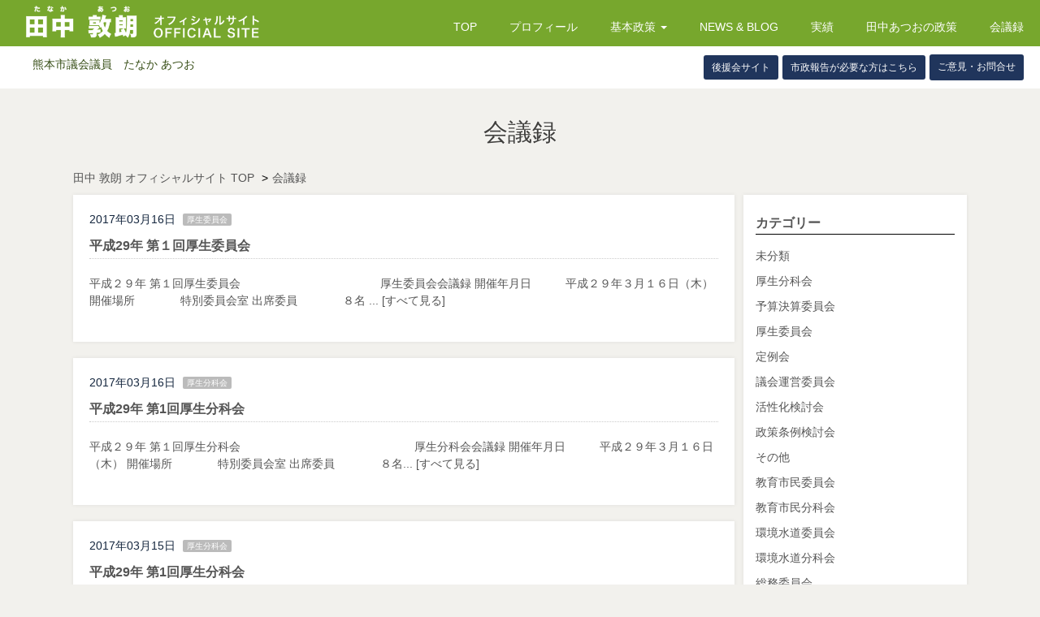

--- FILE ---
content_type: text/html; charset=UTF-8
request_url: https://tanaka-atsuo.com/page/kaigiroku/&y=2017&m=3
body_size: 4911
content:
<!DOCTYPE html>
<html lang="ja">
<head>
    <!-- Google Tag Manager -->
<script>(function(w,d,s,l,i){w[l]=w[l]||[];w[l].push({'gtm.start':
new Date().getTime(),event:'gtm.js'});var f=d.getElementsByTagName(s)[0],
j=d.createElement(s),dl=l!='dataLayer'?'&l='+l:'';j.async=true;j.src=
'https://www.googletagmanager.com/gtm.js?id='+i+dl;f.parentNode.insertBefore(j,f);
})(window,document,'script','dataLayer','GTM-NL7872X');</script>
<!-- End Google Tag Manager --><meta charset="utf-8">
<title>会議録 | 田中 敦朗 オフィシャルサイト</title>
<meta name="viewport" content="width=device-width, initial-scale=1.0">
<!-- set content to full screen on iphones -->
<meta name="description" content="熊本市議会議員 田中 敦朗(あつお)の公式サイト">
<meta name="keyword" content="熊本市議会議員,田中敦朗,たなか あつお,タナカ アツオ,ATSUO TANAKA,KUMAMOTO,JAPAN">
<meta name="author" content="田中 敦朗 オフィシャルサイト">
<meta name="robots" content="INDEX, FOLLOW">
<meta name="format-detection" content="telephone=no">

<meta property="og:title" content="会議録 | 田中 敦朗 オフィシャルサイト">
<meta property="og:type" content="website">
<meta property="og:url" content="https://tanaka-atsuo.com/page/kaigiroku/">
<meta property="og:site_name" content="田中 敦朗 オフィシャルサイト">
<meta property="og:image" content="https://tanaka-atsuo.com/upfile/1468394043_1.png">
<meta property="og:description" content="熊本市議会議員 田中 敦朗(あつお)の公式サイト">


<link rel="alternate" hreflang="ja" href="https://tanaka-atsuo.com/page/kaigiroku/">
<link rel="icon" href="//tanaka-atsuo.com/upfile/favicon.ico">
<link rel="canonical" href="https://tanaka-atsuo.com/page/kaigiroku/">
<link href="//good-web.net/Template/00010/../public/font-awesome/css/font-awesome.min.css" rel="stylesheet" type="text/css">
<link href="//good-web.net/Template/00010/../public/css/common.css" rel="stylesheet">
<link href="//good-web.net/Template/00010/css/Gb.css" rel="stylesheet">
<link href="//good-web.net/Template/00010/../public/css/sp_nav2.css" rel="stylesheet">
<link href="//good-web.net/Template/00010/theme/9/css/theme.css?1769266585" rel="stylesheet">
<link href="//good-web.net/Template/00010/../public/css/conf.css" rel="stylesheet">
<link href="//good-web.net/Template/00010/../public/css/print.css" rel="stylesheet" type="text/css" media="print">

<script src="//good-web.net/Template/00010/../public/js/jquery.1.9.1.min.js"></script>
<script src="//good-web.net/Template/00010/../public/js/headroom.js"></script>
<script src="//good-web.net/Template/00010/../public/js/headroom.js-master/src/jQuery.headroom.js"></script>
<script src="//good-web.net/Template/00010/../public/js/option/headroom.js"></script>
<script src="//good-web.net/Template/00010/../public/js/responsiveslides.js"></script>
<link href="//good-web.net/Template/00010/../public/js/lightbox/css/lightbox.css" rel="stylesheet" >
<script src="//good-web.net/Template/00010/../public/js/lightbox/js/lightbox.min.js"></script>
<link href="//good-web.net/Template/00010/../public/js/fit-sidebar/jquery.fit-sidebar.css" rel="stylesheet">
<script src="//good-web.net/Template/00010/../public/js/fit-sidebar/jquery.fit-sidebar.js"></script>
<link href="//good-web.net/Template/00010/../public/js/jQuery.mmenu-master/dist/core/css/jquery.mmenu.all.css?v=5.4.4" rel="stylesheet">
<script src="//good-web.net/Template/00010/../public/js/jQuery.mmenu-master/dist/core/js/jquery.mmenu.min.all.js?v=5.4.4"></script>
<script src="//good-web.net/Template/00010/../public/js/sp_nav2.js"></script>
<script src="//good-web.net/Template/00010/../public/js/java.js"></script>


    <meta name = "format-detection" content = "telephone=no">
</head>
<body id="top" class="no-index my-kaigiroku">
<!-- Google Tag Manager (noscript) -->
<noscript><iframe src="https://www.googletagmanager.com/ns.html?id=GTM-NL7872X"
height="0" width="0" style="display:none;visibility:hidden"></iframe></noscript>
<!-- End Google Tag Manager (noscript) -->











<div id="mobile-bar" class="for-mobile for-for-tablet">
    <div class="inner">
                                    <a href="tel:096-245-3421" id="call-phone_m"><img src="//good-web.net/Template/00010/../public/img/icon_tel.png" alt="電話"></a>
                            <ul class="sns">
     
        <li>
            <a href="//www.facebook.com/share.php?u=https://tanaka-atsuo.com/page/kaigiroku/&y=2017&m=3" onclick="window.open(this.href, 'FBwindow', 'width=650, height=450, menubar=no, toolbar=no, scrollbars=yes'); return false;"><img src="//good-web.net/Template/00010/../public/img/fb.png" alt="facebook" class="fb"> </a>
        </li>
         
        <li>
            <a href="//twitter.com/share" class="twitter-share-button" data-count="none" data-lang="ja" target="_blank">
                <img src="//good-web.net/Template/00010/../public/img/x.png" alt="X" class="fb">
            </a>
        </li>
         
        <li>
            
                <script src="//scdn.line-apps.com/n/line_it/thirdparty/loader.min.js" async="async" defer="defer" ></script>
                <span>
            <div class="line-it-button" style="display: none;" data-type="share-a" data-lang="ja"></div>
            </span>
            
        </li>
    </ul>
        <span class="tel_address">
            〒861-5512 北区梶尾町1364-11 (<a href="//www.google.co.jp/maps/place/〒861-5512 北区梶尾町1364-11" target="_blank">MAP</a>)　        </span>
    </div>
</div>


<div id="wrapper" class="no-index">
    <header class="">
        <div id="mobile_header" class="mobile_header for-mobile for-for-tablet">
    <h1>熊本市議会議員　たなか あつお</h1>
    <a href="#menu" id="bt_mobile_nav"><span></span></a>
</div>

<nav id="menu">
    <ul class="flex-list nav">
                <li class="nav-top">
            <a href="//tanaka-atsuo.com/" rel="index" title="田中 敦朗 オフィシャルサイト">TOP</a>
        </li>
                                    <li class="nav1">
                    <a href="//tanaka-atsuo.com/page/profile/">プロフィール</a>                </li>
                                                <li class="nav2 no-active">
                    <span>基本政策 <b class="caret"></b></span>
                    <ul>
                                                    <li class="sub-nav1">
                                <a href="//tanaka-atsuo.com/upfile/files/policy2023.pdf" target="_blank" >2023年〜</a>
                                                            </li>
                                                    <li class="sub-nav2">
                                <a href="https://tanaka-atsuo.com/upfile/policy.pdf" target="_blank" >2019年〜</a>
                                                            </li>
                                            </ul>
                </li>
                                                <li class="nav3">
                    <a href="//tanaka-atsuo.com/page/blog/">NEWS & BLOG</a>                </li>
                                                <li class="nav4">
                    <a href="//tanaka-atsuo.com/page/results/">実績</a>                </li>
                                                <li class="nav5">
                    <a href="//tanaka-atsuo.com/page/policy/">田中あつおの政策</a>                </li>
                                                <li class="nav6 active">
                    <a href="//tanaka-atsuo.com/page/kaigiroku/">会議録</a>                </li>
                                                        <li class="form-nav1 for-mobile for-tablet">
                    <a href="https://tanaka-atsuo.support/">後援会サイト</a>
                                    </li>
                                                <li class="form-nav2 for-mobile for-tablet">
                    <a href="https://tanaka-atsuo.com/f/supporters/">市政報告が必要な方はこちら</a>
                                    </li>
                                                        <li class="nav-contact for-mobile for-tablet">
                <a href="//tanaka-atsuo.com/contact/">ご意見・お問合せ</a>
            </li>
                    </ul>
</nav>

        <div class="logo">
                            <a href="//tanaka-atsuo.com/" rel="index" title="田中 敦朗 オフィシャルサイト">
                    <img src="//tanaka-atsuo.com/upfile/1468394043_1.png" alt="田中 敦朗 オフィシャルサイト" class="img-responsive">
                </a>
                    </div>
        
    </header>

    <div id="header-2" class="clear-after">
        <h1 class="for-pc">熊本市議会議員　たなか あつお</h1>        <ul id="form-link" class="flex-list">
                        <li>
                <a href="https://tanaka-atsuo.support/">後援会サイト</a>
                            </li>
                                <li>
                <a href="https://tanaka-atsuo.com/f/supporters/">市政報告が必要な方はこちら</a>
                            </li>
                                <li>
                            <a href="//tanaka-atsuo.com/contact/"><span></span>ご意見・お問合せ</a>
                    </li>
        </ul>
    </div>

    <div id="sub-menu-bar">
        <span class="page_title">会議録</span>
            </div>

    <div id="outside">
        <div id="contents">
                            <ul itemscope itemtype="https://schema.org/BreadcrumbList" id="breadcrumb" class="pankuzu" >
    <li itemprop="itemListElement" itemscope itemtype="https://schema.org/ListItem">
        <a itemprop="item" href="../../">
            <span itemprop="name">田中 敦朗 オフィシャルサイト TOP</span>
        </a><meta itemprop="position" content="1" />
    </li>
            <li>会議録</li>
</ul>
            
            <div id="main" class="">
                                    <div id="contents-5">

            <div class="post " id="data-17">
                        <div class="post_txt">
                <p class="date">
                    2017年03月16日
                    <span class="ct306">厚生委員会</span>                </p>
                <label>
                    <a href="./17/" title="平成29年 第１回厚生委員会">平成29年 第１回厚生委員会</a>
                                    </label>
                                                    <div class="body">
                                                    平成２９年 第１回厚生委員会 
 
　　　　　　　　　　　　厚生委員会会議録 
 
開催年月日　　　平成２９年３月１６日（木） 
開催場所　　　　特別委員会室 
出席委員　　　　８名 
...
                            [<a href="./17/" title="平成29年 第１回厚生委員会">すべて見る</a>]
                                            </div>
                            </div>
        </div>
                <div class="post " id="data-14">
                        <div class="post_txt">
                <p class="date">
                    2017年03月16日
                    <span class="ct304">厚生分科会</span>                </p>
                <label>
                    <a href="./14/" title="平成29年 第1回厚生分科会">平成29年 第1回厚生分科会</a>
                                    </label>
                                                    <div class="body">
                                                    平成２９年 第１回厚生分科会 
 
　　　　　　　　　　　　　　　厚生分科会会議録 
 
開催年月日　　　平成２９年３月１６日（木） 
開催場所　　　　特別委員会室 
出席委員　　　　８名...
                            [<a href="./14/" title="平成29年 第1回厚生分科会">すべて見る</a>]
                                            </div>
                            </div>
        </div>
                <div class="post " id="data-15">
                        <div class="post_txt">
                <p class="date">
                    2017年03月15日
                    <span class="ct304">厚生分科会</span>                </p>
                <label>
                    <a href="./15/" title="平成29年 第1回厚生分科会">平成29年 第1回厚生分科会</a>
                                    </label>
                                                    <div class="body">
                                                    平成２９年 第１回厚生分科会 
 
　　　　　　　　　　　　　　　厚生分科会会議録 
 
開催年月日　　　平成２９年３月１５日（水） 
開催場所　　　　特別委員会室 
出席委員　　　　８名...
                            [<a href="./15/" title="平成29年 第1回厚生分科会">すべて見る</a>]
                                            </div>
                            </div>
        </div>
        
</div>


<script src="//good-web.net/Template/00010/../public/js/jquery.autopager-1.0.0.js"></script>

<script type="text/javascript">
$(function() {
    $.autopager({
        content: '.post'
    })
});
</script>


                            </div>
                            <aside id="side">
                            
            <div class="side_box" id="side_category">
            <h3>カテゴリー</h3>
            <ul class="side_ul">
                                                            
                        <li class="active">
                            <a href="//tanaka-atsuo.com/page/kaigiroku/&ct=0">未分類</a>
                        </li>
                                                                                
                        <li>
                            <a href="//tanaka-atsuo.com/page/kaigiroku/&ct=1">厚生分科会</a>
                        </li>
                                                                                
                        <li>
                            <a href="//tanaka-atsuo.com/page/kaigiroku/&ct=2">予算決算委員会</a>
                        </li>
                                                                                
                        <li>
                            <a href="//tanaka-atsuo.com/page/kaigiroku/&ct=3">厚生委員会</a>
                        </li>
                                                                                
                        <li>
                            <a href="//tanaka-atsuo.com/page/kaigiroku/&ct=4">定例会</a>
                        </li>
                                                                                
                        <li>
                            <a href="//tanaka-atsuo.com/page/kaigiroku/&ct=6">議会運営委員会</a>
                        </li>
                                                                                
                        <li>
                            <a href="//tanaka-atsuo.com/page/kaigiroku/&ct=7">活性化検討会</a>
                        </li>
                                                                                
                        <li>
                            <a href="//tanaka-atsuo.com/page/kaigiroku/&ct=8">政策条例検討会</a>
                        </li>
                                                                                
                        <li>
                            <a href="//tanaka-atsuo.com/page/kaigiroku/&ct=5">その他</a>
                        </li>
                                                                                
                        <li>
                            <a href="//tanaka-atsuo.com/page/kaigiroku/&ct=9">教育市民委員会</a>
                        </li>
                                                                                
                        <li>
                            <a href="//tanaka-atsuo.com/page/kaigiroku/&ct=10">教育市民分科会</a>
                        </li>
                                                                                
                        <li>
                            <a href="//tanaka-atsuo.com/page/kaigiroku/&ct=11">環境水道委員会</a>
                        </li>
                                                                                
                        <li>
                            <a href="//tanaka-atsuo.com/page/kaigiroku/&ct=12">環境水道分科会</a>
                        </li>
                                                                                
                        <li>
                            <a href="//tanaka-atsuo.com/page/kaigiroku/&ct=13">総務委員会</a>
                        </li>
                                                </ul>
        </div>
            
            <div class="side_box" id="side_news">
            <h3>最新情報</h3>
            <ul class="side_ul">
                                                            <li>
                            <p>2025.06.30</p>
                            <a href="//tanaka-atsuo.com/page/kaigiroku/171/">令和７年第２回定例会</a>
                        </li>
                                                                                <li>
                            <p>2025.06.26</p>
                            <a href="//tanaka-atsuo.com/page/kaigiroku/170/">令和７年第２回予算決算委員会</a>
                        </li>
                                                                                <li>
                            <p>2025.06.20</p>
                            <a href="//tanaka-atsuo.com/page/kaigiroku/169/">令和７年第２回総務委員会</a>
                        </li>
                                                                                <li>
                            <p>2025.06.19</p>
                            <a href="//tanaka-atsuo.com/page/kaigiroku/168/">令和７年第２回定例会</a>
                        </li>
                                                                                <li>
                            <p>2025.03.24</p>
                            <a href="//tanaka-atsuo.com/page/kaigiroku/163/">令和７年第１回予算決算委員会</a>
                        </li>
                                                                                <li>
                            <p>2025.03.12</p>
                            <a href="//tanaka-atsuo.com/page/kaigiroku/165/">令和７年第１回環境水道分科会</a>
                        </li>
                                                                                <li>
                            <p>2025.03.12</p>
                            <a href="//tanaka-atsuo.com/page/kaigiroku/161/">令和７年第１回環境水道委員会</a>
                        </li>
                                                                                <li>
                            <p>2025.03.10</p>
                            <a href="//tanaka-atsuo.com/page/kaigiroku/164/">令和７年第１回予算決算委員会</a>
                        </li>
                                                                                <li>
                            <p>2025.03.06</p>
                            <a href="//tanaka-atsuo.com/page/kaigiroku/162/">令和７年３月６日地域公共交通に関する特別委員会</a>
                        </li>
                                                                                <li>
                            <p>2025.02.18</p>
                            <a href="//tanaka-atsuo.com/page/kaigiroku/166/">令和７年第１回環境水道分科会</a>
                        </li>
                                                </ul>
        </div>
            
            <div class="side_box" id="side_archive">
            <h3>バックナンバー</h3>
            <ul class="side_ul">
                                                                                        <li>
                                <a href="//tanaka-atsuo.com/page/kaigiroku/&y=2025&m=6">2025年6月<span>(4)</a>
                            </li>
                                                    <li>
                                <a href="//tanaka-atsuo.com/page/kaigiroku/&y=2025&m=3">2025年3月<span>(5)</a>
                            </li>
                                                    <li>
                                <a href="//tanaka-atsuo.com/page/kaigiroku/&y=2025&m=2">2025年2月<span>(1)</a>
                            </li>
                                                    <li>
                                <a href="//tanaka-atsuo.com/page/kaigiroku/&y=2025&m=1">2025年1月<span>(1)</a>
                            </li>
                                                                                                                                    <li>
                                <a href="//tanaka-atsuo.com/page/kaigiroku/&y=2024&m=12">2024年12月<span>(3)</a>
                            </li>
                                                    <li>
                                <a href="//tanaka-atsuo.com/page/kaigiroku/&y=2024&m=10">2024年10月<span>(1)</a>
                            </li>
                                                    <li>
                                <a href="//tanaka-atsuo.com/page/kaigiroku/&y=2024&m=9">2024年9月<span>(5)</a>
                            </li>
                                                    <li>
                                <a href="//tanaka-atsuo.com/page/kaigiroku/&y=2024&m=8">2024年8月<span>(1)</a>
                            </li>
                                                    <li>
                                <a href="//tanaka-atsuo.com/page/kaigiroku/&y=2024&m=7">2024年7月<span>(1)</a>
                            </li>
                                                    <li>
                                <a href="//tanaka-atsuo.com/page/kaigiroku/&y=2024&m=6">2024年6月<span>(3)</a>
                            </li>
                                                    <li>
                                <a href="//tanaka-atsuo.com/page/kaigiroku/&y=2024&m=3">2024年3月<span>(7)</a>
                            </li>
                                                    <li>
                                <a href="//tanaka-atsuo.com/page/kaigiroku/&y=2024&m=2">2024年2月<span>(5)</a>
                            </li>
                                                    <li>
                                <a href="//tanaka-atsuo.com/page/kaigiroku/&y=2024&m=1">2024年1月<span>(1)</a>
                            </li>
                                                                                                                                    <li>
                                <a href="//tanaka-atsuo.com/page/kaigiroku/&y=2023&m=12">2023年12月<span>(3)</a>
                            </li>
                                                    <li>
                                <a href="//tanaka-atsuo.com/page/kaigiroku/&y=2023&m=10">2023年10月<span>(1)</a>
                            </li>
                                                    <li>
                                <a href="//tanaka-atsuo.com/page/kaigiroku/&y=2023&m=9">2023年9月<span>(8)</a>
                            </li>
                                                    <li>
                                <a href="//tanaka-atsuo.com/page/kaigiroku/&y=2023&m=8">2023年8月<span>(1)</a>
                            </li>
                                                    <li>
                                <a href="//tanaka-atsuo.com/page/kaigiroku/&y=2023&m=7">2023年7月<span>(1)</a>
                            </li>
                                                    <li>
                                <a href="//tanaka-atsuo.com/page/kaigiroku/&y=2023&m=6">2023年6月<span>(7)</a>
                            </li>
                                                    <li>
                                <a href="//tanaka-atsuo.com/page/kaigiroku/&y=2023&m=5">2023年5月<span>(1)</a>
                            </li>
                                                    <li>
                                <a href="//tanaka-atsuo.com/page/kaigiroku/&y=2023&m=3">2023年3月<span>(7)</a>
                            </li>
                                                                                                                                    <li>
                                <a href="//tanaka-atsuo.com/page/kaigiroku/&y=2022&m=12">2022年12月<span>(5)</a>
                            </li>
                                                    <li>
                                <a href="//tanaka-atsuo.com/page/kaigiroku/&y=2022&m=9">2022年9月<span>(6)</a>
                            </li>
                                                    <li>
                                <a href="//tanaka-atsuo.com/page/kaigiroku/&y=2022&m=6">2022年6月<span>(4)</a>
                            </li>
                                                    <li>
                                <a href="//tanaka-atsuo.com/page/kaigiroku/&y=2022&m=5">2022年5月<span>(1)</a>
                            </li>
                                                    <li>
                                <a href="//tanaka-atsuo.com/page/kaigiroku/&y=2022&m=3">2022年3月<span>(5)</a>
                            </li>
                                                    <li>
                                <a href="//tanaka-atsuo.com/page/kaigiroku/&y=2022&m=2">2022年2月<span>(2)</a>
                            </li>
                                                                                                                                    <li>
                                <a href="//tanaka-atsuo.com/page/kaigiroku/&y=2021&m=12">2021年12月<span>(5)</a>
                            </li>
                                                    <li>
                                <a href="//tanaka-atsuo.com/page/kaigiroku/&y=2021&m=11">2021年11月<span>(1)</a>
                            </li>
                                                    <li>
                                <a href="//tanaka-atsuo.com/page/kaigiroku/&y=2021&m=9">2021年9月<span>(7)</a>
                            </li>
                                                    <li>
                                <a href="//tanaka-atsuo.com/page/kaigiroku/&y=2021&m=6">2021年6月<span>(4)</a>
                            </li>
                                                    <li>
                                <a href="//tanaka-atsuo.com/page/kaigiroku/&y=2021&m=4">2021年4月<span>(1)</a>
                            </li>
                                                    <li>
                                <a href="//tanaka-atsuo.com/page/kaigiroku/&y=2021&m=3">2021年3月<span>(4)</a>
                            </li>
                                                                                                                                    <li>
                                <a href="//tanaka-atsuo.com/page/kaigiroku/&y=2020&m=12">2020年12月<span>(2)</a>
                            </li>
                                                    <li>
                                <a href="//tanaka-atsuo.com/page/kaigiroku/&y=2020&m=9">2020年9月<span>(3)</a>
                            </li>
                                                    <li>
                                <a href="//tanaka-atsuo.com/page/kaigiroku/&y=2020&m=8">2020年8月<span>(1)</a>
                            </li>
                                                    <li>
                                <a href="//tanaka-atsuo.com/page/kaigiroku/&y=2020&m=6">2020年6月<span>(3)</a>
                            </li>
                                                    <li>
                                <a href="//tanaka-atsuo.com/page/kaigiroku/&y=2020&m=2">2020年2月<span>(1)</a>
                            </li>
                                                    <li>
                                <a href="//tanaka-atsuo.com/page/kaigiroku/&y=2020&m=1">2020年1月<span>(1)</a>
                            </li>
                                                                                                                                    <li>
                                <a href="//tanaka-atsuo.com/page/kaigiroku/&y=2019&m=12">2019年12月<span>(2)</a>
                            </li>
                                                    <li>
                                <a href="//tanaka-atsuo.com/page/kaigiroku/&y=2019&m=11">2019年11月<span>(1)</a>
                            </li>
                                                    <li>
                                <a href="//tanaka-atsuo.com/page/kaigiroku/&y=2019&m=10">2019年10月<span>(3)</a>
                            </li>
                                                    <li>
                                <a href="//tanaka-atsuo.com/page/kaigiroku/&y=2019&m=9">2019年9月<span>(3)</a>
                            </li>
                                                    <li>
                                <a href="//tanaka-atsuo.com/page/kaigiroku/&y=2019&m=8">2019年8月<span>(1)</a>
                            </li>
                                                    <li>
                                <a href="//tanaka-atsuo.com/page/kaigiroku/&y=2019&m=6">2019年6月<span>(2)</a>
                            </li>
                                                    <li>
                                <a href="//tanaka-atsuo.com/page/kaigiroku/&y=2019&m=3">2019年3月<span>(1)</a>
                            </li>
                                                                                                                                    <li>
                                <a href="//tanaka-atsuo.com/page/kaigiroku/&y=2018&m=12">2018年12月<span>(1)</a>
                            </li>
                                                    <li>
                                <a href="//tanaka-atsuo.com/page/kaigiroku/&y=2018&m=9">2018年9月<span>(3)</a>
                            </li>
                                                    <li>
                                <a href="//tanaka-atsuo.com/page/kaigiroku/&y=2018&m=6">2018年6月<span>(2)</a>
                            </li>
                                                    <li>
                                <a href="//tanaka-atsuo.com/page/kaigiroku/&y=2018&m=4">2018年4月<span>(1)</a>
                            </li>
                                                    <li>
                                <a href="//tanaka-atsuo.com/page/kaigiroku/&y=2018&m=3">2018年3月<span>(3)</a>
                            </li>
                                                    <li>
                                <a href="//tanaka-atsuo.com/page/kaigiroku/&y=2018&m=2">2018年2月<span>(1)</a>
                            </li>
                                                                                                                                    <li>
                                <a href="//tanaka-atsuo.com/page/kaigiroku/&y=2017&m=12">2017年12月<span>(2)</a>
                            </li>
                                                    <li>
                                <a href="//tanaka-atsuo.com/page/kaigiroku/&y=2017&m=9">2017年9月<span>(2)</a>
                            </li>
                                                    <li>
                                <a href="//tanaka-atsuo.com/page/kaigiroku/&y=2017&m=6">2017年6月<span>(1)</a>
                            </li>
                                                    <li>
                                <a href="//tanaka-atsuo.com/page/kaigiroku/&y=2017&m=3">2017年3月<span>(3)</a>
                            </li>
                                                    <li>
                                <a href="//tanaka-atsuo.com/page/kaigiroku/&y=2017&m=2">2017年2月<span>(1)</a>
                            </li>
                                                                                                                                    <li>
                                <a href="//tanaka-atsuo.com/page/kaigiroku/&y=2016&m=12">2016年12月<span>(1)</a>
                            </li>
                                                    <li>
                                <a href="//tanaka-atsuo.com/page/kaigiroku/&y=2016&m=9">2016年9月<span>(4)</a>
                            </li>
                                                    <li>
                                <a href="//tanaka-atsuo.com/page/kaigiroku/&y=2016&m=6">2016年6月<span>(1)</a>
                            </li>
                                                    <li>
                                <a href="//tanaka-atsuo.com/page/kaigiroku/&y=2016&m=3">2016年3月<span>(4)</a>
                            </li>
                                                    <li>
                                <a href="//tanaka-atsuo.com/page/kaigiroku/&y=2016&m=2">2016年2月<span>(1)</a>
                            </li>
                                                                        </ul>
        </div>
    
                </aside>
                    </div>
    </div>

    <footer>
        <p class="gotop"><a href="#top" class="scroll">TOPへ</a></p>
            <ul class="footer_link">
        <li>
            <a href="//tanaka-atsuo.com/" rel="index" title="田中 敦朗 オフィシャルサイト"><i class="fa fa-chevron-circle-right"></i> TOP</a>
        </li>
                        <li>
            <a href="//tanaka-atsuo.com/page/profile/"><i class="fa fa-chevron-circle-right"></i> プロフィール</a>                                                <li>
        <a href="//tanaka-atsuo.com/upfile/files/policy2023.pdf" target="_blank" ><i class="fa fa-chevron-circle-right"></i> 2023年〜</a>
                </li>
                <li>
        <a href="https://tanaka-atsuo.com/upfile/policy.pdf" target="_blank" ><i class="fa fa-chevron-circle-right"></i> 2019年〜</a>
                </li>
                                            <li>
            <a href="//tanaka-atsuo.com/page/blog/"><i class="fa fa-chevron-circle-right"></i> NEWS & BLOG</a>                                        <li>
            <a href="//tanaka-atsuo.com/page/results/"><i class="fa fa-chevron-circle-right"></i> 実績</a>                                        <li>
            <a href="//tanaka-atsuo.com/page/policy/"><i class="fa fa-chevron-circle-right"></i> 田中あつおの政策</a>                                        <li>
            <a href="//tanaka-atsuo.com/page/kaigiroku/"><i class="fa fa-chevron-circle-right"></i> 会議録</a>                                </li>
                                <li>
            <a href="https://tanaka-atsuo.support/"><i class="fa fa-chevron-circle-right"></i> 後援会サイト</a>
                    </li>
                                    <li>
            <a href="https://tanaka-atsuo.com/f/supporters/"><i class="fa fa-chevron-circle-right"></i> 市政報告が必要な方はこちら</a>
                    </li>
                                                                    <li><a href="//tanaka-atsuo.com/contact/"><i class="fa fa-chevron-circle-right"></i> ご意見・お問合せ</a></li>
                                </ul>

        <div class="info">
            <div class="for-pc">
                <h2>田中 敦朗 オフィシャルサイト</h2>
                <ul class="sns">
     
        <li>
            <a href="//www.facebook.com/share.php?u=https://tanaka-atsuo.com/page/kaigiroku/&y=2017&m=3" onclick="window.open(this.href, 'FBwindow', 'width=650, height=450, menubar=no, toolbar=no, scrollbars=yes'); return false;"><img src="//good-web.net/Template/00010/../public/img/fb.png" alt="facebook" class="fb"> </a>
        </li>
         
        <li>
            <a href="//twitter.com/share" class="twitter-share-button" data-count="none" data-lang="ja" target="_blank">
                <img src="//good-web.net/Template/00010/../public/img/x.png" alt="X" class="fb">
            </a>
        </li>
         
        <li>
            
                <script src="//scdn.line-apps.com/n/line_it/thirdparty/loader.min.js" async="async" defer="defer" ></script>
                <span>
            <div class="line-it-button" style="display: none;" data-type="share-a" data-lang="ja"></div>
            </span>
            
        </li>
    </ul>
                <span class="tel">TEL 096-245-3421</span>                〒861-5512 北区梶尾町1364-11            </div>
            Copyright TANAKA ATSUO All Rights Reserved
        </div>
    </footer>
</div>
<script src="//good-web.net/Template/00010/js/stickUp-master/stickUp.js"></script>

    <script>
        $(document).ready(function(){
            if (window.matchMedia( '(min-width: 1024px)' ).matches) {
                $(window).load(function () {
                    $('header').stickUp();
                });
            };
            $('a.anchor').click(function(){
                var speed = 500;
                var position = $("#anchor"+$(this).attr("anchor")).offset().top + -60;
                $("html, body").animate({scrollTop:position}, speed, "swing");
                return false;
            });
        });
    </script>

<div id="overlay">
    <div class="inner">
        <div class="comment">通信中です...しばらくお待ち下さい</div>
    </div>
</div>


</body>
</html>

--- FILE ---
content_type: text/css
request_url: https://good-web.net/Template/00010/css/Gb.css
body_size: 2399
content:
@charset "UTF-8";
/* CSS Document */

/*-------------------------body-------------------------*/
body {
    width: 100%;
    margin: 0;
    padding: 0;
    font-family:Verdana,"Hiragino Kaku Gothic ProN",  Meiryo, sans-serif;
}
a {
    -webkit-transition: all .2s;
    transition: all .2s;
    text-decoration: none;
}
a:hover { text-decoration: none;}
ul li { list-style:none;}
.scroll-target { position: relative; top: -67px; }

/*------------------------head--------------------------*/
#mobile_header { display: none;}

/*---------------------トップページ---------------------*/
#slide.index {
    display: inline;;
    max-width: 100%;
    height: auto;
    max-height: 100%;
    position: fixed;
    position: relative;
    top:0;
    z-index: 0;
}
#wrapper.index {
    width: 100%;
    display: block;
    position: relative;
}
#wrapper.index #sub-menu-bar { display: none;}
header.index {
    width:100%;
    margin:0 auto;
    z-index: 998;
}
header .logo {
    position: absolute;
    top: 7px;
    left: 30px;
}
header .logo img, #head .logo h2{
    max-height: 40px;
}
#header-2 {
    position: relative;
    display: block;
    width: 100%;
    background: #fff;
}
#header-2 h1 {
    float: left;
    width: auto;
    font-size: 14px;
    padding: 15px 0 15px 30px;
    margin: 0;
}
#form-link {
    margin: 0;
    float: right;
    width: auto;
    text-align: right;
    line-height: 1.0em;
    padding: 5px 0;
    position: relative;
    right: 20px;
}
#form-link li { margin:5px auto;}
#form-link li a span { font-size: 5px !important; }
#form-link li a {
    font-size: 12px;
    font-weight: normal;
    padding:15px 10px;
    text-align: center;
    border-radius:3px;
}
#bilingual-box {
    position: absolute;
    right: 20px;
    top: 0px;
}
#bilingual-box img { border: #ddd solid 1px; }
header:after { display: block; content: ""; clear: both;}

/*-----------------contents------------------*/
.pankuzu { margin-bottom: 10px; }
#contents {
    max-width: 1100px;
    margin: 30px auto 20px;
}
#contents #main {
    width: 74%;
    float: left;
}
#contents #main.full {
    width: 100%;
    margin: 0 auto;
}
#contents:after { display: block; content: ""; clear: both; }


/*-------------------------------トップページ以外-------------------------------------*/
#slide { display: none;}
header {
    width: 100%;
    position: relative;
}
.stuckMenu { z-index: 999; }
#sub-menu-bar {
    width: 70%;
    margin: 0px auto 0;
    text-align: center;
    height: 70px;
    border-bottom-left-radius: 50% 100%;
    border-bottom-right-radius: 50% 100%;
}
.page_title {
    display: inline;
    font-size: 24px;
    font-weight: bold;
    position: relative;
    top: 20px;
}

/*---------nav----------*/
#nav-box { width: 100%; z-index:10;  margin:0 auto; padding : 5px 0; text-align: center;}
@media (min-width: 1024px)  {
    .nav {
        margin:0 auto;
        padding:10px 0 0px 0;
        display: block;
        text-align: right;
        z-index: 999;
        font-size: 0;
    }
    .nav:after { display: block; content: ""; clear: both;}
    .nav li {
        display: inline-block;
        text-align:center;
        margin: 0;
        padding: 10px;
    }
    .nav li a,
    .nav li span{
        display:block;
        font-size:14px;
        font-weight: normal;
        padding: 3px 10px;
        font-family: "Arial", "Osaka－等幅";
        cursor: pointer;
        text-align: center;
    }
    .nav li span{ cursor:text;}
    .nav li a:hover { border-radius: 3px;}
    .nav li ul {
        display:none;
        position:absolute;
        right: 50%;
        z-index:100;
        width: auto;margin: 0;
        border: 0;
    }
    .nav li ul li {
        float:none;
        position: relative;
        right: -50%;
        display: block;
        min-width: 120px;
        border-left: none;
        border-bottom: #333 dotted 1px;
        padding: 5px;
        white-space: nowrap;
        text-align: center;
        box-shadow:rgba(0, 0, 0, 0.2) 0px 5px 10px;
        -webkit-box-shadow:rgba(0, 0, 0, 0.2) 0px 5px 5px;
        -moz-box-shadow:rgba(0, 0, 0, 0.2) 0px 5px 5px;
    }
    .nav li ul li:last-child {
        border-right: none !important;
        border-bottom: none !important;
    }
    .nav li ul li a { padding: 3px 10px;}
    .nav li:hover ul { display:block;}
    .anchor-point {
        position: relative;
        top: -50px;
    }
}

/*---------Top-----------*/
.top-box {
    padding:5px;
    margin-bottom: 20px !important;
    border-radius: 5px !important;
}
.top-box:after { content: ""; display: block; clear: both;}
.top-box .body{ padding: 20px; }
.top-box .header {
    padding: 10px;
    font-size: 18px;
    font-weight: bold;
}
.top-box .header .more {
    position: absolute;
    right: 10px;
    top: 10px;
    padding: 5px 10px !important;
}
.top-box .header .more:hover { text-decoration: none;}
#contents .post { padding: 20px !important;}
#contents .post label {
    display: block;
    width: 100%;
    font-size: 16px;
    padding-bottom: 5px;
    font-weight: bold;
}
#contents .post .body {
    margin-top: 0;
    padding: 20px 0;
    line-height: 1.5em;
}
#contents .free-box,
#contents .table-box { padding: 20px !important; margin-bottom: 20px;}
#contents .free-box label {
    width: 100%;
    padding: 7px 0;
    font-size: 18px;
}
#contents .free-box .body {
    margin-top: 0;
    padding: 20px 0;
    line-height: 1.5em;
}

/*--------item---------*/
.item-ct {
    padding: 20px;
    margin-bottom: 20px;
}
.item-ct label { font-size: 22px; margin: 0; }
.item-ct label:after { border: none;}

/*--------shop---------*/
.shop_box { padding-bottom: 100px; margin-bottom: 100px; margin-bottom: 20px; }
.shop_box:after { display: block; content: ""; clear: both;}
.shop_box:last-child { border: none !important; margin-bottom: 0;}
.shop_box .header { width: 100%; }
.shop_box .header:after { display: block; content: ""; clear: both; }
.shop_box .comment { width:50%; float:left; margin: 20px 0; padding: 0; border-bottom: none;}
.shop_box .photos { width: 50%; float: right; margin: 20px 0; }
.shop_box .photos a { display: inline-block; width: 47%; height: auto; margin: 0px;}
.shop_box .map { width: 50%; float: left; height: 300px; }
.shop_box .datas { width: 48%; float: right; padding-bottom: 20px; }
.shop_box .datas div { padding:5px 0;}
.shop_box .datas div .title { display:block; font-weight: normal; color: #888 !important; font-size: 90%; margin-bottom: 0;}

/*--------side---------*/
#side {
    float: right;
    width: 25%;
}
.side_box {
    width: 100%;
    padding:10px 15px;
    margin-bottom: 10px;
}
.side_box h3 {
    padding-top: 0;
    padding-bottom: 5px;
    font-size: 16px;
    font-weight: bold;
}
.side_box ul { padding: 0;}
.side_box ul li { display: block; padding: 0 !important; margin-bottom: 10px;}
.side_box ul li p { padding: 0; margin: 0; font-size: 11px;}
.side_box ul li p:before { display: inline; content: "▼ "; font-size: 5px;}

.submit-box,.privacy_check { text-align: center; padding: 5px 0; }
.submit-box .btn { background: #000; color: #fff; }
.submit-box .btn:hover { background: #333; }

/*--------footer---------*/
footer:before,footer:after { display: block; content: ""; clear: both; }
footer {
    width:100%;
    text-align:center;
    padding:30px 20px 50px 20px;
    display:block;
    font-size: 12px;
}
footer .sns { display: block; text-align: left !important; font-size: 0; padding: 10px 0 5px; margin: 0; width: 100%;}
footer .sns li { display: inline-block; margin-right: 4px; }
.fb_iframe_widget iframe { position: relative !important;}
footer .sns li iframe { margin: 0 !important;}
footer .footer_link { display: block; width: 70%; min-height: 130px; float: left; text-align: left; padding:10px !important; margin: 0 auto; font-size: 0;}
footer ul.footer_link li { float: left; display: block; width: 20%; margin: 0px; vertical-align: text-top; }
footer ul.footer_link li a { display: block; font-weight: normal; padding: 3px 15px; margin-bottom: 2px; border-radius: 3px; }
footer ul.footer_link li a:hover { text-decoration: none; }
footer ul.footer_link li span { display: block; font-weight: normal; padding: 3px 15px; margin-bottom: 2px; border-radius: 3px; }
footer .info {  width: 30%; float: right; margin: 0 auto; text-align: left; padding: 0 20px; }
footer .info h2 { padding: 0; margin: 0; font-size: 20px;}
footer .info .tel { display: block; font-size: 22px; font-weight: bold; }
footer .info:after { display: block; content: ""; clear: both;}

/*TOPへ戻るボタン
---------------------------------*/
p.gotop a{ border-radius: 5px; }
p.gotop{
    position: fixed;
    right: 30px;
    bottom: 0;
}
p.gotop a{
    display: block;
    padding: 5px 20px;
    opacity: 0.7;
}
p.gotop a:hover { opacity: 1; }


@media screen and (max-width: 1023px) {

    /*---------------------トップページ---------------------*/
    #slide.index {
        position: relative !important;
        top:40px !important;
    }
    #wrapper {
        position: relative;
        top: 40px;
        padding: 0;
    }

    /*-------------------------------トップページ以外-------------------------------------*/
    #contents {
        width: 90%;
        margin: 20px auto;
    }
    header { display: block;}

    /*---------------------全ページ共通---------------------*/
    header .logo {
        width: 100%;
        position: relative;
        background: #333;
        top:0;
        left: 0;
        padding: 15px 10px;
        z-index: 800;
    }
    #sub-menu-bar {
        width: 90%;
        height: 60px;
    }
    .page_title { font-size: 16px; top: 20px;}
    header .logo h1 { display: none;}
    header .logo img, #head .logo h2 { margin: 0 auto;}
    header:after { display: block; content: ""; clear: both;}

    /*-------------contents--------------*/
    #contents #main { width: 100%; float: none; }
    #side {
        float: none;
        width: 100%;
        margin-top: 30px;
    }

    /*--------shop---------*/
    .shop_box .header:after { display: block; content: ""; clear: both; }
    .shop_box .comment { width:100%; float:none; }
    .shop_box .photos { width: 100%; float: none;}
    .shop_box .photos a { width: 49%;}
    .shop_box .map { width: 49%;}

    /*----------------footer--------------*/
    footer {
        position: absolute;
        left: 0;
        width:100%;
        margin:0;
        padding: 20px 20px 70px 20px;
    }
    footer .footer_link { display:none;}
    footer .info { float: none; width: 100%; text-align: left; padding: 0;}
    p.gotop{
        position: fixed;
        right: 20px;
        bottom: 10px !important;
    }
}

@media screen and (max-width: 767px) {

    #sub-menu-bar { height: 50px;}
    .page_title { top: 10px;}
    .item-ct label { font-size: 18px;}
    .item-ct label:after { margin: 0;}
    .shop_box .photos a { width: 100%;}
    .shop_box .map { width: 100%;}
    .shop_box .datas { width: 100%; }
    .logo { z-index: 999;}
    table.mobtable tr td { width: 100% !important; display: block;}
    table.mobtable tbody { width: 100%;}
}


--- FILE ---
content_type: text/css
request_url: https://good-web.net/Template/public/css/sp_nav2.css
body_size: 355
content:
/*モバイル＆タブレット用 左ナビCSS
--------------------------------------------------*/
@media  (max-width: 1023px) {

    #menu { display: none; }
    .mm-opening #menu { display: inherit; }

    #mobile_header h1 {
        top: 15px !important;
        left: 50px !important;
    }

    #mobile_header #bt_mobile_nav {
        top: 6px !important;
        left: 6px !important;
    }

    .caret { display: none; }



    /* カスタマイズ
    --------------------------------------*/

    /*html.mm-opened,*/
    /*html.mm-opened body{*/
        /*width: 100%;*/
        /*height: 100%;*/
        /*overflow: hidden;*/
        /*position: relative;*/
    /*}*/


    /*html.mm-opened .mm-page{*/
        /*height: 100%;*/
        /*overflow: hidden;*/
        /*position: absolute;*/
        /*top:0;*/
    /*}*/

    .mm-menu.mm-current{
        display: block !important;
    }

    html.mm-opened .mm-page {
        box-shadow: 0 0 20px rgba(0, 0, 0, 0.5);
    }

    html.mm-opened.mm-opening .mm-page, html.mm-opened.mm-opening #mm-blocker, html.mm-opened.mm-opening .mm-fixed-top, html.mm-opened.mm-opening .mm-fixed-bottom {
        left: 0;
    }

    .mm-listview { text-align: left; width: 100%; margin: 0 !important;}
    .mm-listview > li:not(.mm-divider):after {
        border-bottom-width: 0px !important;
    }
    .mm-panels > .mm-panel { padding: 20px 0 !important;}
    .mm-listview li a,
    .mm-listview li span { font-size: 16px !important;}
    .mm-listview li { border-bottom: solid 1px #ddd !important; }
    .mm-panels>.mm-panel>.mm-listview:first-child, .mm-panels>.mm-panel>.mm-navbar+.mm-listview {
        margin-bottom: 100px !important;
    }
}

--- FILE ---
content_type: text/css
request_url: https://good-web.net/Template/00010/theme/9/css/theme.css?1769266585
body_size: 1590
content:
@charset "UTF-8";
/*+++++++++++++++++++++++++++++++++++++++++++++
>>> 田中敦朗オフィシャルサイト（00000132） 専用CSS
+++++++++++++++++++++++++++++++++++++++++++++*/

#fb_box { min-height: 500px;}
/*--------------------------------------------------------------------------------
　▼ body
--------------------------------------------------------------------------------*/
body {
    background: #F2F1ED;
    color: #555;
    font-family: YuGothic, "Yu Gothic", "ヒラギノ角ゴ Pro W3", "Hiragino Kaku Gothic Pro", Meiryo, "ＭＳ Ｐゴシック", "MS P Gothic", sans-serif;
}

/*--------------------------------------------------------------------------------
　▼ form
--------------------------------------------------------------------------------*/
input,
select,
textarea {
    border: #ccc solid 1px;
    background: #fff;
    padding: 5px;
}

/*--------------------------------------------------------------------------------
　▼ link
--------------------------------------------------------------------------------*/
a {
    color: #555;
}

a:hover {
    color: rgb(207, 114, 123);
}

.link-box {
    display: block;
    margin: 20px auto 0;
    width: 220px;
}

.link-box a {
    background-color: #557a22;
    border-radius: 5px;
    color: #fff;
    display: block;
    padding: 5px 10px;
    text-align: center;
}

/*--------------------------------------------------------------------------------
　▼ head
--------------------------------------------------------------------------------*/
header {
    background: #77A72D;
}

header h1 {
    color: #77A72D;
}

#header-2 h1 {
    color: #364d15;
    position: relative;
    left: 10px;
}

#sub-menu-bar {
    height: auto;
    min-height: 70px;
}

#sub-menu-bar .page_title {
    color: #41403e;
    display: block;
    font-weight: normal;
    font-size: 30px;
    line-height: 3rem;
    text-shadow: 0 0 3px #fff;
    top: 30px;
}

#form-link { background: #fff; color: #77A72D;}
#form-link li {
    margin-left: 5px;
}
#form-link li a { color: #fff; background: #20355c;}
#form-link li:last-child a {  color: #fff; }
#form-link li a:hover { background: #00678d; color: #fff;}

/*---------nav----------*/
.nav li a, .nav li span{ color: #fff; }
.nav li a:hover, .nav li span:hover { color: #fff; background: none; }
.nav li ul li { background: #77A72D !important; border-bottom: rgb(233, 255, 116) dotted 1px; }
.nan li ul li span { color: #000;}
.nav li ul li:hover { background: none; }
.nav li a:hover { background: rgba(0, 0, 0, 0.2); }

/*--------main----------*/
.top-box .header,
.top-box .body,
.free-box,
.table-box,
#contents .post,
#contact,
.side_box,
.item-ct {
    background: #fff;
    border-radius: 0;
    box-shadow: 0 0 5px rgba(0, 0, 0, 0.08);
}

#contents {
    margin: 0 auto;
    padding: 30px 0 35% 0;
    background-image: url("../img/bg-bottom.png?1234");
    background-position: bottom center;
    background-repeat: no-repeat;
    background-size: 100%;
}

/*------------contents-------------*/
#contents .post label { border-bottom: #ccc dotted 1px; }
#contents .free-box label,
#contents .post .date,
#contents .gallery-list h2,
#contents .shop_box label,
#contents .table-box dt{ color: #14263e; }




/*--------------------------------------------------------------------------------
　▼ top-box
--------------------------------------------------------------------------------*/
.top-box { margin-bottom: 10px !important;}
.top-box .header { background: #fff; color: #557a22; font-weight: normal; }
.top-box .header .more { background: #14263e; color: #fff;}
.top-box .header .more:hover { background: #24446e;}
.top-box ul.type-blog .dl-inline dd { border-bottom: #ccc dotted 1px !important; }


.top-box#box7 .header {
    font-size: 28px;
    font-weight: bold;
    text-align: center;
}

.top-box#box7 .header span {
    display: block;
    line-height: 1;
}

.top-box#box7 .text1 span {
    display: block;
    padding-bottom: 15px;
}



#contents .post {
    margin-bottom: 20px;
}
/*--------side---------*/
.side_box h3 { border-bottom: #000 solid 1px; }

/*--------item---------*/
.item-ct label { color: #888; }

/*------------footer-------------*/
footer { background: #364d15; color: #fff; }
footer ul.footer_link { background: rgba(0, 0, 0, 0.10); }
footer ul.footer_link li a { color: #fff; }
footer ul.footer_link li a:hover { background: #49661b; color: #fff !important; }

/*TOPへ戻るボタン
---------------------------------*/
p.gotop a{
    background: #77A72D;
    color: #fff;
}

.post .img {
    margin: 10px 0;
    width: 50%;
}

.my-policy .policy-tit {
    background-color: #e74c3c;
    color: #fff;
    display: block;
    font-size: 16px;
    font-weight: bold;
    margin-bottom: 15px;
    padding: 10px;
}

.my-policy #data-1 .body p {
    padding-left: 1em;
    text-indent: -1em;
}

/*================================================================
    Mobile
================================================================*/
@media screen and (max-width: 1023px) {

    header .logo { background: #77A72D; }
    #mobile_header { background: #77A72D; box-shadow: 0px 5px 10px rgba(0,0,0,0.3); }
    #mobile_header h1 { color: #fff; }
    #mobile_header #bt_mobile_nav { background: none; color: #fff; }
    #mobile_header #bt_mobile_nav:hover { color: #fff;}
    #mobile-bar .tel_address { color: #fff !important;}
    .nav{ background: #fff; box-shadow: 0px 5px 10px rgba(0,0,0,0.3); }
    .nav li { border-top:0 solid #838383 !important; }
    .nav li a,.nav li span { color: #222 !important; }
    .nav li a:hover { background: rgba(0, 0, 0, 0.16); }
    .nav li:first-child { border: none; }
    .nav li:last-child { border-right: none !important; }
    .nav li ul { background: rgba(255, 255, 255, 0.1) !important; }
    .nav li ul li {  background: none !important; border: none !important; }
    .nav li ul li:nth-child(even) { border-left: #333 solid 0px !important; }
}

@media (max-width: 767px)  {
    #contents {
        padding: 30px 0 150px 0;
        background-image: url("../img/bg-bottom-sp.png?1234");
    }

    .top-box#box7 .header {
        font-size: 22px;
    }

    .top-box#box7 .text1 span {
        font-size: 19px !important;
        padding-bottom: 10px;
    }
    .top-box#box7 .text2 span {
        font-size: 26px !important;
    }

    .post .img {
        width: 100%;
    }

    #sub-menu-bar {
        height: auto;
        padding: 30px 0 0;
    }

    #sub-menu-bar .page_title {
        line-height: 1.3em;
        position: static;
    }

}

@media (max-width: 320px)  {
    .top-box#box7 .text1 span {
        font-size: 17px !important;
    }
    .top-box#box7 .text2 span {
        font-size: 24px !important;
    }

}

--- FILE ---
content_type: text/javascript
request_url: https://good-web.net/Template/00010/js/stickUp-master/stickUp.js
body_size: 808
content:
jQuery(
function($) {
	
	$(document).ready(function(){
		var contentButton = [];
		var contentTop = [];
		var content = [];
		var lastScrollTop = 0;
		var scrollDir = '';
		var itemClass = '';
		var itemHover = '';
		var menuSize = null;
		var stickyHeight = 0;
		var stickyMarginB = 0;
		var currentMarginT = 0;
		var topMargin = 0;
		$(window).scroll(function(event){
   			var st = $(this).scrollTop();
   			if (st > lastScrollTop){
       			scrollDir = 'down';
   			} else {
      			scrollDir = 'up';
   			}
  			lastScrollTop = st;
		});
		$.fn.stickUp = function( options ) {

			// adding a class to users div
			$(this).addClass('stuckMenu');
        	//getting options
        	var objn = 0;
        	if(options != null) {
	        	for(var o in options.parts) {
	        		if (options.parts.hasOwnProperty(o)){
	        			content[objn] = options.parts[objn];
	        			objn++;
	        		}
	        	}
	  			if(objn == 0) {
	  				console.log('error:needs arguments');
	  			}

	  			itemClass = options.itemClass;
	  			itemHover = options.itemHover;
	  			if(options.topMargin != null) {
	  				if(options.topMargin == 'auto') {
	  					topMargin = parseInt($('.stuckMenu').css('margin-top'));
	  				} else {
	  					if(isNaN(options.topMargin) && options.topMargin.search("px") > 0){
	  						topMargin = parseInt(options.topMargin.replace("px",""));
	  					} else if(!isNaN(parseInt(options.topMargin))) {
	  						topMargin = parseInt(options.topMargin);
	  					} else {
	  						console.log("incorrect argument, ignored.");
	  						topMargin = 0;
	  					}	
	  				}
	  			} else {
	  				topMargin = 0;
	  			}
	  			menuSize = $('.'+itemClass).size();
  			}			
			stickyHeight = parseInt($(this).height());
			stickyMarginB = parseInt($(this).css('margin-bottom'));
			currentMarginT = parseInt($(this).next().closest('div').css('margin-top'));
			vartop = parseInt($(this).offset().top);
			//$(this).find('*').removeClass(itemHover);
		}
		$(document).on('scroll', function() {
			varscroll = parseInt($(document).scrollTop());
			if(menuSize != null){
				for(var i=0;i < menuSize;i++)
				{
					contentTop[i] = $('#'+content[i]+'').offset().top;
					function bottomView(i) {
						contentView = $('#'+content[i]+'').height()*.4;
						testView = contentTop[i] - contentView;
						//console.log(varscroll);
						if(varscroll > testView){
							$('.'+itemClass).removeClass(itemHover);
							$('.'+itemClass+':eq('+i+')').addClass(itemHover);
						} else if(varscroll < 50){
							$('.'+itemClass).removeClass(itemHover);
							$('.'+itemClass+':eq(0)').addClass(itemHover);
						}
					}
					if(scrollDir == 'down' && varscroll > contentTop[i]-50 && varscroll < contentTop[i]+50) {
						$('.'+itemClass).removeClass(itemHover);
						$('.'+itemClass+':eq('+i+')').addClass(itemHover);
					}
					if(scrollDir == 'up') {
						bottomView(i);
					}
				}
			}



			if(vartop < varscroll + topMargin){
				$('.stuckMenu').addClass('isStuck');
				$('.stuckMenu').next().closest('div').css({
					'margin-top': stickyHeight + stickyMarginB + currentMarginT + 'px'
				}, 10);
				$('.stuckMenu').css("position","fixed");
				$('.isStuck').css({
					top: '0px'
				}, 10, function(){

				});
			};

			if(varscroll + topMargin < vartop){
				$('.stuckMenu').removeClass('isStuck');
				$('.stuckMenu').next().closest('div').css({
					'margin-top': currentMarginT + 'px'
				}, 10);
				$('.stuckMenu').css("position","relative");
			};

		});
	});

});


--- FILE ---
content_type: text/javascript
request_url: https://good-web.net/Template/public/js/responsiveslides.js
body_size: 3049
content:
/*! ResponsiveSlides.js v1.54
 * http://responsiveslides.com
 * http://viljamis.com
 *
 * Copyright (c) 2011-2012 @viljamis
 * Available under the MIT license
 */

/*jslint browser: true, sloppy: true, vars: true, plusplus: true, indent: 2 */

(function ($, window, i) {
    $.fn.responsiveSlides = function (options) {
        // Default settings
        var settings = $.extend({
            "auto": true,             // Boolean: Animate automatically, true or false
            "speed": 500,             // Integer: Speed of the transition, in milliseconds
            "timeout": 4000,          // Integer: Time between slide transitions, in milliseconds
            "pager": false,           // Boolean: Show pager, true or false
            "nav": false,             // Boolean: Show navigation, true or false
            "random": false,          // Boolean: Randomize the order of the slides, true or false
            "pause": false,           // Boolean: Pause on hover, true or false
            "pauseControls": true,    // Boolean: Pause when hovering controls, true or false
            "prevText": "Previous",   // String: Text for the "previous" button
            "nextText": "Next",       // String: Text for the "next" button
            "maxwidth": "",           // Integer: Max-width of the slideshow, in pixels
            "navContainer": "",       // Selector: Where auto generated controls should be appended to, default is after the <ul>
            "manualControls": "",     // Selector: Declare custom pager navigation
            "namespace": "rslides",   // String: change the default namespace used
            "before": $.noop,         // Function: Before callback
            "after": $.noop           // Function: After callback
        }, options);

        return this.each(function () {

            // Index for namespacing
            i++;

            var $this = $(this),

            // Local variables
                vendor,
                selectTab,
                startCycle,
                restartCycle,
                rotate,
                $tabs,

            // Helpers
                index = 0,
                $slide = $this.children(),
                length = $slide.size(),
                fadeTime = parseFloat(settings.speed),
                waitTime = parseFloat(settings.timeout),
                maxw = parseFloat(settings.maxwidth),

            // Namespacing
                namespace = settings.namespace,
                namespaceIdx = namespace + i,

            // Classes
                navClass = namespace + "_nav " + namespaceIdx + "_nav",
                activeClass = namespace + "_here",
                visibleClass = namespaceIdx + "_on",
                slideClassPrefix = namespaceIdx + "_s",

            // Pager
                $pager = $("<ul class='" + namespace + "_tabs " + namespaceIdx + "_tabs' />"),

            // Styles for visible and hidden slides
                visible = {"float": "left", "position": "relative", "opacity": 1, "zIndex": 2},
                hidden = {"float": "none", "position": "absolute", "opacity": 0, "zIndex": 1},

            // Detect transition support
                supportsTransitions = (function () {
                    var docBody = document.body || document.documentElement;
                    var styles = docBody.style;
                    var prop = "transition";
                    if (typeof styles[prop] === "string") {
                        return true;
                    }
                    // Tests for vendor specific prop
                    vendor = ["Moz", "Webkit", "Khtml", "O", "ms"];
                    prop = prop.charAt(0).toUpperCase() + prop.substr(1);
                    var i;
                    for (i = 0; i < vendor.length; i++) {
                        if (typeof styles[vendor[i] + prop] === "string") {
                            return true;
                        }
                    }
                    return false;
                })(),

            // Fading animation
                slideTo = function (idx) {
                    settings.before(idx);
                    // If CSS3 transitions are supported
                    if (supportsTransitions) {
                        $slide
                            .removeClass(visibleClass)
                            .css(hidden)
                            .eq(idx)
                            .addClass(visibleClass)
                            .css(visible);
                        index = idx;
                        setTimeout(function () {
                            settings.after(idx);
                        }, fadeTime);
                        // If not, use jQuery fallback
                    } else {
                        $slide
                            .stop()
                            .fadeOut(fadeTime, function () {
                                $(this)
                                    .removeClass(visibleClass)
                                    .css(hidden)
                                    .css("opacity", 1);
                            })
                            .eq(idx)
                            .fadeIn(fadeTime, function () {
                                $(this)
                                    .addClass(visibleClass)
                                    .css(visible);
                                settings.after(idx);
                                index = idx;
                            });
                    }
                };

            // Random order
            if (settings.random) {
                $slide.sort(function () {
                    return (Math.round(Math.random()) - 0.5);
                });
                $this
                    .empty()
                    .append($slide);
            }

            // Add ID's to each slide
            $slide.each(function (i) {
                this.id = slideClassPrefix + i;
            });

            // Add max-width and classes
            $this.addClass(namespace + " " + namespaceIdx);
            if (options && options.maxwidth) {
                $this.css("max-width", maxw);
            }

            // Hide all slides, then show first one
            $slide
                .hide()
                .css(hidden)
                .eq(0)
                .addClass(visibleClass)
                .css(visible)
                .show();

            // CSS transitions
            if (supportsTransitions) {
                $slide
                    .show()
                    .css({
                        // -ms prefix isn't needed as IE10 uses prefix free version
                        "-webkit-transition": "opacity " + fadeTime + "ms ease-in-out",
                        "-moz-transition": "opacity " + fadeTime + "ms ease-in-out",
                        "-o-transition": "opacity " + fadeTime + "ms ease-in-out",
                        "transition": "opacity " + fadeTime + "ms ease-in-out"
                    });
            }

            // Only run if there's more than one slide
            if ($slide.size() > 1) {

                // Make sure the timeout is at least 100ms longer than the fade
                if (waitTime < fadeTime + 100) {
                    return;
                }

                // Pager
                if (settings.pager && !settings.manualControls) {
                    var tabMarkup = [];
                    $slide.each(function (i) {
                        var n = i + 1;
                        tabMarkup +=
                            "<li>" +
                                "<a href='#' class='" + slideClassPrefix + n + "'>" + n + "</a>" +
                                "</li>";
                    });
                    $pager.append(tabMarkup);

                    // Inject pager
                    if (options.navContainer) {
                        $(settings.navContainer).append($pager);
                    } else {
                        $this.after($pager);
                    }
                }

                // Manual pager controls
                if (settings.manualControls) {
                    $pager = $(settings.manualControls);
                    $pager.addClass(namespace + "_tabs " + namespaceIdx + "_tabs");
                }

                // Add pager slide class prefixes
                if (settings.pager || settings.manualControls) {
                    $pager.find('li').each(function (i) {
                        $(this).addClass(slideClassPrefix + (i + 1));
                    });
                }

                // If we have a pager, we need to set up the selectTab function
                if (settings.pager || settings.manualControls) {
                    $tabs = $pager.find('a');

                    // Select pager item
                    selectTab = function (idx) {
                        $tabs
                            .closest("li")
                            .removeClass(activeClass)
                            .eq(idx)
                            .addClass(activeClass);
                    };
                }

                // Auto cycle
                if (settings.auto) {

                    startCycle = function () {
                        rotate = setInterval(function () {

                            // Clear the event queue
                            $slide.stop(true, true);

                            var idx = index + 1 < length ? index + 1 : 0;

                            // Remove active state and set new if pager is set
                            if (settings.pager || settings.manualControls) {
                                selectTab(idx);
                            }

                            slideTo(idx);
                        }, waitTime);
                    };

                    // Init cycle
                    startCycle();
                }

                // Restarting cycle
                restartCycle = function () {
                    if (settings.auto) {
                        // Stop
                        clearInterval(rotate);
                        // Restart
                        startCycle();
                    }
                };

                // Pause on hover
                if (settings.pause) {
                    $this.hover(function () {
                        clearInterval(rotate);
                    }, function () {
                        restartCycle();
                    });
                }

                // Pager click event handler
                if (settings.pager || settings.manualControls) {
                    $tabs.bind("click", function (e) {
                        e.preventDefault();

                        if (!settings.pauseControls) {
                            restartCycle();
                        }

                        // Get index of clicked tab
                        var idx = $tabs.index(this);

                        // Break if element is already active or currently animated
                        if (index === idx || $("." + visibleClass).queue('fx').length) {
                            return;
                        }

                        // Remove active state from old tab and set new one
                        selectTab(idx);

                        // Do the animation
                        slideTo(idx);
                    })
                        .eq(0)
                        .closest("li")
                        .addClass(activeClass);

                    // Pause when hovering pager
                    if (settings.pauseControls) {
                        $tabs.hover(function () {
                            clearInterval(rotate);
                        }, function () {
                            restartCycle();
                        });
                    }
                }

                // Navigation
                if (settings.nav) {
                    var navMarkup =
                        "<a href='#' class='" + navClass + " prev'>" + settings.prevText + "</a>" +
                            "<a href='#' class='" + navClass + " next'>" + settings.nextText + "</a>";

                    // Inject navigation
                    if (options.navContainer) {
                        $(settings.navContainer).append(navMarkup);
                    } else {
                        $this.after(navMarkup);
                    }

                    var $trigger = $("." + namespaceIdx + "_nav"),
                        $prev = $trigger.filter(".prev");

                    // Click event handler
                    $trigger.bind("click", function (e) {
                        e.preventDefault();

                        var $visibleClass = $("." + visibleClass);

                        // Prevent clicking if currently animated
                        if ($visibleClass.queue('fx').length) {
                            return;
                        }

                        //  Adds active class during slide animation
                        //  $(this)
                        //    .addClass(namespace + "_active")
                        //    .delay(fadeTime)
                        //    .queue(function (next) {
                        //      $(this).removeClass(namespace + "_active");
                        //      next();
                        //  });

                        // Determine where to slide
                        var idx = $slide.index($visibleClass),
                            prevIdx = idx - 1,
                            nextIdx = idx + 1 < length ? index + 1 : 0;

                        // Go to slide
                        slideTo($(this)[0] === $prev[0] ? prevIdx : nextIdx);
                        if (settings.pager || settings.manualControls) {
                            selectTab($(this)[0] === $prev[0] ? prevIdx : nextIdx);
                        }

                        if (!settings.pauseControls) {
                            restartCycle();
                        }
                    });

                    // Pause when hovering navigation
                    if (settings.pauseControls) {
                        $trigger.hover(function () {
                            clearInterval(rotate);
                        }, function () {
                            restartCycle();
                        });
                    }
                }

            }

            // Max-width fallback
            if (typeof document.body.style.maxWidth === "undefined" && options.maxwidth) {
                var widthSupport = function () {
                    $this.css("width", "100%");
                    if ($this.width() > maxw) {
                        $this.css("width", maxw);
                    }
                };

                // Init fallback
                widthSupport();
                $(window).bind("resize", function () {
                    widthSupport();
                });
            }

        });

    };
})(jQuery, this, 0);

--- FILE ---
content_type: text/javascript
request_url: https://good-web.net/Template/public/js/fit-sidebar/jquery.fit-sidebar.js
body_size: 1237
content:
/*
 * 	fitSidebar 0.1 - jQuery plugin
 *	written by cyokodog
 *
 *	Copyright (c) 2014 cyokodog 
 *		http://www.cyokodog.net/
 *		http://d.hatena.ne.jp/cyokodog/)
 *		http://cyokodog.tumblr.com/
 *	MIT LICENCE
 *
 *	Built for jQuery library
 *	http://jquery.com
 *
 */
;(function($){
	var s = $.fitSidebar = function(target, option){
		var o = this, c = o.config = $.extend({}, s.defaults, option);
		c.target = $(target).addClass('fit-sidebar');
        c.top_offset = $(target).attr('data-offset'); //カスタマイズ
		c.blank = $('<div/>').addClass(s.id + '-blank').insertBefore(c.target);
		c.blank.css('border','solid 1px #fff');
		c.blank.css({
			'margin-top' : c.target.css('margin-top'),
			'margin-right' : c.target.css('margin-right'),
			'margin-bottom' : c.target.css('margin-bottom'),
			'margin-left' : c.target.css('margin-left'),
			'border-top-width' : c.target.css('border-top-width'),
			'border-right-width' : c.target.css('border-right-width'),
			'border-bottom-width' : c.target.css('border-bottom-width'),
			'border-left-width' : c.target.css('border-left-width'),
			'padding-top' : c.target.css('padding-top'),
			'padding-right' : c.target.css('padding-right'),
			'padding-bottom' : c.target.css('padding-bottom'),
			'padding-left' : c.target.css('padding-left')
		});
		c.wrapper = $(c.target).parents(c.wrapper);
		c._win = $(window)
			.on('scroll', function(){
				o.adjustPosition();
			})
			.on('resize', function(){
				c.target.hasClass('for-chrome-bug');
				o.adjustPosition();
			});
		setTimeout(function(){
			o.adjustPosition();
		},0);
	}
	$.extend($.fitSidebar.prototype, {
		adjustPosition : function(){
			var o = this, c = o.config;
			if(c._win.width() < c.responsiveWidth){
				c.wrapper.removeClass(c.fixedClassName);
				c.wrapper.addClass(c.noFixedClassName);
				c.target.removeClass(s.id + '-fixed');
				c.blank.hide();
				c.target.width('auto');
				c.direction = null;
				return;
			}

			c.wrapper.addClass(c.fixedClassName);
			c.wrapper.removeClass(c.noFixedClassName);
			c.target.addClass(s.id + '-fixed');
			var offset = c.blank.show().offset();
			var scrollTop = c._win.scrollTop()
			var outerHeight = c.target.outerHeight();
			var overHeight = outerHeight - c._win.height();
			if(overHeight < 0) overHeight = 0;
			if(!c.direction){
				c.lastFixedTop = c.lastDownFixedTop = c.lastUpFixedTop = offset.top - scrollTop;
				c.lastScrollTop = c.lastDownScrollTop = c.lastUpScrollTop = scrollTop;
			}
			c.target.width(c.blank.width());
			c.blank.height(c.target.height());
			c.direction = scrollTop < c.lastScrollTop ? 'up' : 'down';
			var adjustDown = function(){
				var top = c.lastUpFixedTop + (c.lastUpScrollTop - scrollTop)
				if(top < 0){
					if(top + overHeight < 0){
						top = -overHeight ;
						var limit = c.wrapper.offset().top + c.wrapper.height();
						var pos = scrollTop + outerHeight + top;
						if(pos > limit){
							top = (limit - scrollTop) - outerHeight;
						}
                        //c.top_offset
					}
				}

                //if ( top < c.top_offset ) top = c.top_offset;

				c.target.css({
					top : top,
					bottom : 'auto'
				});
				c.lastDownFixedTop = top;
				c.lastDownScrollTop = scrollTop;
			}
			var adjustUp = function(){
				var top = c.lastDownFixedTop + (c.lastDownScrollTop - scrollTop)

				if(top > 0){
					top = offset.top-scrollTop;
					if(top < 0) top = 0;
				}


                //if ( top < c.top_offset ) top = c.top_offset;

				c.target.css({
					top : top,
					bottom : 'auto'
				});
				c.lastUpFixedTop = top;
				c.lastUpScrollTop = scrollTop;
			}
			if(c.direction == 'down'){
				adjustDown();
			}
			else{
				adjustUp();
			}
			c.lastFixedTop = top;
			c.lastScrollTop = scrollTop;
		}
	});
	$.fn.fitSidebar = function(option){
		return this.each(function(){
			var el = $(this);
			el.data(s.id, new $.fitSidebar(el, option));
		});
	}
	$.extend(s, {
		defaults : {
			wrapper : 'body',	// 各カラムを包括する親又は先祖要素
			responsiveWidth : 0,	// レスポンシブのブレークポイント
			fixedClassName : 'fit-sidebar-fixed-now',	// 固定時に wrapperパラメータ指定要素に割り当てられるクラス名
			noFixedClassName : 'fit-sidebar-no-fixed-now'	// 非固定時に wrapperパラメータ指定要素に割り当てられるクラス名
		},
		id : 'fit-sidebar'
	});
})(jQuery);
